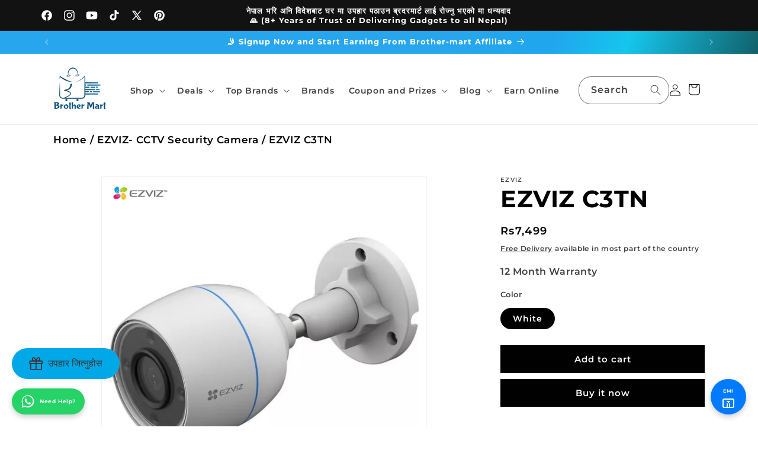

--- FILE ---
content_type: text/javascript; charset=utf-8
request_url: https://brother-mart.com/products/c3tn-2mp-full-hd-cctv-camera-price-in-nepal.js
body_size: 2379
content:
{"id":7987012403441,"title":"EZVIZ C3TN","handle":"c3tn-2mp-full-hd-cctv-camera-price-in-nepal","description":"\u003ch2\u003eBuy EZVIZ C3TN 2MP Full HD CCTV Camera | 2.6 mm View Angle | H.265 Video Technology | 2.4 GHz Wi-Fi support | MicroSD card slot | Wi-Fi Pairing \u0026amp; Self-adaptive shutter (White) \u003c\/h2\u003e\n\u003ch3\u003eSpecification\u003c\/h3\u003e\n\u003ctable width=\"100%\"\u003e\n\u003ctbody\u003e\n\u003ctr\u003e\n\u003ctd style=\"width: 45.269%;\" data-mce-style=\"width: 45.269%;\"\u003e Camera \u003c\/td\u003e\n\u003ctd style=\"width: 49.731%;\" data-mce-style=\"width: 49.731%;\"\u003e\n\u003cp\u003eImage Sensor: 1.27\" Progressive Scan CMOS\u003c\/p\u003e\n\u003cp\u003eShutter Speed: Self-adaptive shutter \u003c\/p\u003e\n\u003cp\u003eLens: 2.8 mm View angle: 106\u003cspan data-mce-fragment=\"1\"\u003e° \u003c\/span\u003e (Horizontal), 122\u003cspan data-mce-fragment=\"1\"\u003e° \u003c\/span\u003e (Diagonal)\u003c\/p\u003e\n\u003cp\u003eLens Mount: M12 \u003c\/p\u003e\n\u003cp\u003eDNR: 3D DNR\u003c\/p\u003e\n\u003cp\u003eWDR: Digital WDR\u003c\/p\u003e\n\u003c\/td\u003e\n\u003c\/tr\u003e\n\u003ctr\u003e\n\u003ctd style=\"width: 45.269%;\" data-mce-style=\"width: 45.269%;\"\u003eCompression \u003c\/td\u003e\n\u003ctd style=\"width: 49.731%;\" data-mce-style=\"width: 49.731%;\"\u003e\n\u003cp\u003eVideo Compression: H.625 \/ H.264\u003c\/p\u003e\n\u003cp\u003eVideo Bit Rate: Ultra-HD; Standard Adaptive bit rate \u003c\/p\u003e\n\u003c\/td\u003e\n\u003c\/tr\u003e\n\u003ctr\u003e\n\u003ctd style=\"width: 45.269%;\" data-mce-style=\"width: 45.269%;\"\u003eImage  \u003c\/td\u003e\n\u003ctd style=\"width: 49.731%;\" data-mce-style=\"width: 49.731%;\"\u003e\n\u003cp\u003eMax. resolution: 1920 x 1080\u003c\/p\u003e\n\u003cp\u003eFrame Rate: Max: 30fps; Self-Adaptive during network transmission \u003c\/p\u003e\n\u003c\/td\u003e\n\u003c\/tr\u003e\n\u003ctr\u003e\n\u003ctd style=\"width: 45.269%;\" data-mce-style=\"width: 45.269%;\"\u003eStorage\u003c\/td\u003e\n\u003ctd style=\"width: 49.731%;\" data-mce-style=\"width: 49.731%;\"\u003e\n\u003cp\u003eMicro SD card slot (Max. 256 GB)\u003c\/p\u003e\n\u003cp\u003eWired network: RJ45 x 1 (10 m \/ 100 m Adaptive Ethernet port)\u003c\/p\u003e\n\u003c\/td\u003e\n\u003c\/tr\u003e\n\u003ctr\u003e\n\u003ctd style=\"width: 45.269%;\" data-mce-style=\"width: 45.269%;\"\u003eWi-Fi\u003c\/td\u003e\n\u003ctd style=\"width: 49.731%;\" data-mce-style=\"width: 49.731%;\"\u003e\n\u003cp\u003eStandard: IEEE802.11b, 802.11g, 802.11n \u003c\/p\u003e\n\u003cp\u003eFrequency Range: 2.4GHz ~ 2.4835 GHz\u003c\/p\u003e\n\u003cp\u003eChannel Bandwidth: Supports 20MHz\u003c\/p\u003e\n\u003cp\u003eSecurity: 64\/128-bit WEP, WPA\/WPA2, WPA-PSK\/WPA2-PSK\u003c\/p\u003e\n\u003cp\u003eTransmission Rate: 11b: 11Mbps,11g: 54Mbps,11n: 144Mbps\u003c\/p\u003e\n\u003c\/td\u003e\n\u003c\/tr\u003e\n\u003ctr\u003e\n\u003ctd style=\"width: 45.269%;\" data-mce-style=\"width: 45.269%;\"\u003eGeneral \u003c\/td\u003e\n\u003ctd style=\"width: 49.731%;\" data-mce-style=\"width: 49.731%;\"\u003e\n\u003cp\u003eOperating Conditions: -4 °F to 122 °F(-20ºC to 50ºC ); Humidity 95% or less(non-condensing)\u003c\/p\u003e\n\u003cp\u003ePower Supply: DC 12V\/1A\u003c\/p\u003e\n\u003cp\u003ePower Consumption: Max. 6W\u003cbr\u003eIP Grade IP 67\u003c\/p\u003e\n\u003cp\u003eNight Vision Distance (Black\/White Night Vision Mode): Max. 30 m (98 ft)\u003c\/p\u003e\n\u003c\/td\u003e\n\u003c\/tr\u003e\n\u003ctr\u003e\n\u003ctd style=\"width: 45.269%;\" data-mce-style=\"width: 45.269%;\"\u003eNetwork\u003c\/td\u003e\n\u003ctd style=\"width: 49.731%;\" data-mce-style=\"width: 49.731%;\"\u003e\n\u003cp\u003eWi-Fi Pairing: AP Pairing\u003c\/p\u003e\n\u003cp\u003eProtocol: EZVIZ Cloud Proprietary Protocol\u003c\/p\u003e\n\u003cp\u003eInterface Protocol: EZVIZ Cloud Proprietary Protocol\u003c\/p\u003e\n\u003cp\u003eGeneral Function: Anti-Flicker, Dual-Stream, Heart Beat, Password Protection, Watermark\u003c\/p\u003e\n\u003cp\u003eMax. Bitrate: 2M\u003c\/p\u003e\n\u003c\/td\u003e\n\u003c\/tr\u003e\n\u003c\/tbody\u003e\n\u003c\/table\u003e\n\u003cp\u003e \u003c\/p\u003e\n\u003cdiv style=\"text-align: start;\"\u003e\u003cimg style=\"float: none;\" alt=\"EZVIZ C3TN 2mp CCTV Camera\" src=\"https:\/\/cdn.shopify.com\/s\/files\/1\/0258\/7862\/6349\/files\/EZVIZ-C3TN-CCTV-Camera-Specification_480x480.jpg?v=1692863078\"\u003e\u003c\/div\u003e\n\u003ch3\u003eBenefits of C3TN CCTV camera\u003c\/h3\u003e\n\u003cp\u003e\u003cstrong\u003eCrystal clear video with extended night vision:\u003c\/strong\u003e You can say goodbye to blurry or pixelated footage with this CCTV camera. With the EZVIZ C3TN, you can view and record everything in full HD 1080p to capture sharper, more vivid details. \u003c\/p\u003e\n\u003cp\u003e\u003cstrong\u003eIP67 Waterproof:\u003c\/strong\u003e This CCTV camera can stand up to even extreme weather conditions. With an IP67-rated camera body, the C3TN is both dust and water-resistant. It can stand steady even against the toughest weather conditions, whether it's rainy, stormy, or snowy.\u003c\/p\u003e\n\u003cp\u003e\u003cstrong\u003eBuilt-in Microphone:\u003c\/strong\u003e The C3TN comes with a built-in noise-canceling microphone, which can pick up clear audio in the surrounding area. You can see and hear what's going on in your backyard or at your front door at any time.\u003c\/p\u003e\n\u003cp\u003e\u003cstrong\u003eNight vision up to 30 m:\u003c\/strong\u003e the integration of efficient lighting, an anti-glare panel, and an ICR infrared filter provide excellent night vision up to 30 meters.\u003c\/p\u003e\n\u003cp\u003e\u003cstrong\u003eReduces storage space and relieves network loads:\u003c\/strong\u003e With advanced H.265 video compression technology, the camera achieves the same or even better video quality with only half of the bandwidth and half the storage space required by the previous H.264 video compression standard.\u003c\/p\u003e\n\u003cp\u003e\u003cstrong\u003eProtect data and Privacy:\u003c\/strong\u003e Making the highest priority is protecting your data and privacy. Data transmission between the camera and the EZVIZ Cloud is encrypted from end-to-end. Only you have keys to decrypt your data.\u003c\/p\u003e\n\u003cp\u003e\u003cstrong\u003eFlexible storage options:\u003c\/strong\u003e You can secure your recorded videos on a local microSD card of up to 256 GB or subscribe to EZVIZ Cloud Play for fully encrypted, unlimited cloud storage.\u003c\/p\u003e\n\u003cdiv style=\"text-align: start;\"\u003e\u003cimg style=\"float: none;\" alt=\"CCTV Camera price in Nepal\" src=\"https:\/\/cdn.shopify.com\/s\/files\/1\/0258\/7862\/6349\/files\/EZVIZ-C3TN-CCTV-Camera-Night-vision_480x480.jpg?v=1692863648\"\u003e\u003c\/div\u003e\n\u003cdiv style=\"text-align: start;\"\u003e\u003cimg style=\"float: none;\" alt=\"Affordable security camera in Nepal 2023\" src=\"https:\/\/cdn.shopify.com\/s\/files\/1\/0258\/7862\/6349\/files\/EZVIZ-C3TN-CCTV-Camera-Audio-reception_480x480.jpg?v=1692863663\"\u003e\u003c\/div\u003e\n\u003cdiv style=\"text-align: start;\"\u003e\u003cimg style=\"float: none;\" alt=\"Waterproof security cameras\" src=\"https:\/\/cdn.shopify.com\/s\/files\/1\/0258\/7862\/6349\/files\/EZVIZ-C3TN-CCTV-Camera-Feature1_480x480.jpg?v=1692863453\"\u003e\u003c\/div\u003e\n\u003cdiv style=\"text-align: start;\"\u003e\u003cimg style=\"float: none;\" alt=\"EZVIZ brand CCTV Camera\" src=\"https:\/\/cdn.shopify.com\/s\/files\/1\/0258\/7862\/6349\/files\/EZVIZ-C3TN-CCTV-Camera-Feature_480x480.jpg?v=1692863433\"\u003e\u003c\/div\u003e\n\u003ch3\u003eIn the Box\u003c\/h3\u003e\n\u003cul\u003e\n\u003cli\u003eC3TN Camera\u003c\/li\u003e\n\u003cli\u003eDrill Template \u003c\/li\u003e\n\u003cli\u003eScrew Kit \u003c\/li\u003e\n\u003cli\u003eWaterproof Kit \u003c\/li\u003e\n\u003cli\u003ePower Adapter \u003c\/li\u003e\n\u003cli\u003eRegulatory Information \u003c\/li\u003e\n\u003cli\u003eQuick Start Guide\u003c\/li\u003e\n\u003c\/ul\u003e","published_at":"2023-08-25T11:12:22+05:45","created_at":"2023-08-24T12:28:17+05:45","vendor":"EZVIZ","type":"CCTV","tags":["C3TN CCTV camera","C3TN CCTV Camera price 2023","C3TN CCTV Camera price in  Nepal","camera","cctv","CCTV Camera","Ezviz","Ezviz cctv camera","security camera"],"price":749900,"price_min":749900,"price_max":749900,"available":true,"price_varies":false,"compare_at_price":null,"compare_at_price_min":0,"compare_at_price_max":0,"compare_at_price_varies":false,"variants":[{"id":43916942835953,"title":"White","option1":"White","option2":null,"option3":null,"sku":"C3TN","requires_shipping":true,"taxable":true,"featured_image":{"id":39374955053297,"product_id":7987012403441,"position":1,"created_at":"2023-08-24T12:42:35+05:45","updated_at":"2023-08-24T12:42:38+05:45","alt":"Best Security camera in Nepal 2023","width":1080,"height":1080,"src":"https:\/\/cdn.shopify.com\/s\/files\/1\/0258\/7862\/6349\/files\/EZVIZ-C3TN-CCTV-Camera.jpg?v=1692860258","variant_ids":[43916942835953]},"available":true,"name":"EZVIZ C3TN - White","public_title":"White","options":["White"],"price":749900,"weight":0,"compare_at_price":null,"inventory_management":"shopify","barcode":"","featured_media":{"alt":"Best Security camera in Nepal 2023","id":31984392044785,"position":1,"preview_image":{"aspect_ratio":1.0,"height":1080,"width":1080,"src":"https:\/\/cdn.shopify.com\/s\/files\/1\/0258\/7862\/6349\/files\/EZVIZ-C3TN-CCTV-Camera.jpg?v=1692860258"}},"requires_selling_plan":false,"selling_plan_allocations":[]}],"images":["\/\/cdn.shopify.com\/s\/files\/1\/0258\/7862\/6349\/files\/EZVIZ-C3TN-CCTV-Camera.jpg?v=1692860258"],"featured_image":"\/\/cdn.shopify.com\/s\/files\/1\/0258\/7862\/6349\/files\/EZVIZ-C3TN-CCTV-Camera.jpg?v=1692860258","options":[{"name":"Color","position":1,"values":["White"]}],"url":"\/products\/c3tn-2mp-full-hd-cctv-camera-price-in-nepal","media":[{"alt":"Best Security camera in Nepal 2023","id":31984392044785,"position":1,"preview_image":{"aspect_ratio":1.0,"height":1080,"width":1080,"src":"https:\/\/cdn.shopify.com\/s\/files\/1\/0258\/7862\/6349\/files\/EZVIZ-C3TN-CCTV-Camera.jpg?v=1692860258"},"aspect_ratio":1.0,"height":1080,"media_type":"image","src":"https:\/\/cdn.shopify.com\/s\/files\/1\/0258\/7862\/6349\/files\/EZVIZ-C3TN-CCTV-Camera.jpg?v=1692860258","width":1080},{"alt":"EZVIZ C3TN 2MP Full HD CCTV Camera","id":31984383262961,"position":2,"preview_image":{"aspect_ratio":1.333,"height":360,"width":480,"src":"https:\/\/cdn.shopify.com\/s\/files\/1\/0258\/7862\/6349\/files\/preview_images\/hqdefault_c9caddbd-81d2-4390-87b6-2db0e752704a.jpg?v=1692859923"},"aspect_ratio":1.77,"external_id":"8kfKc02jIfE","host":"youtube","media_type":"external_video"}],"requires_selling_plan":false,"selling_plan_groups":[]}